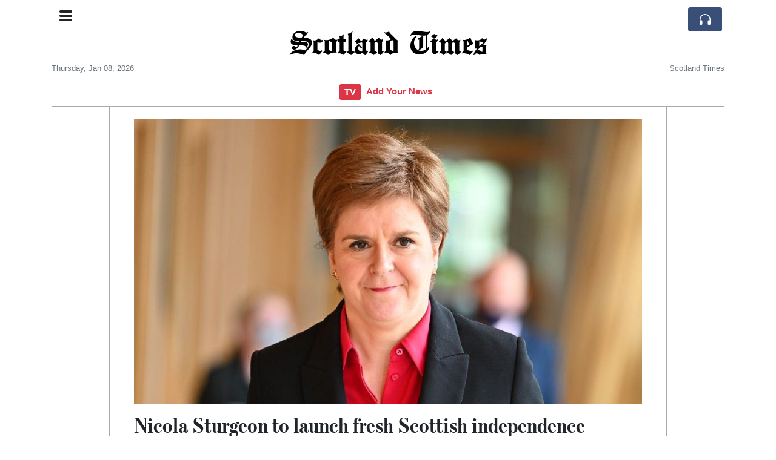

--- FILE ---
content_type: text/html; charset=UTF-8
request_url: https://scotlandtimes.com/nicola-sturgeon-to-launch-fresh-scottish-independence-campaign
body_size: 12975
content:
<!doctype html>
<html lang="en">
	<head>
		<title>Nicola Sturgeon to launch fresh Scottish independence campaign - Scotland Times</title>
		<meta charset="utf-8">
		<meta name="viewport" content="width=device-width, initial-scale=1, shrink-to-fit=no">
		<meta name="description" content="First Minister Nicola Sturgeon is to launch a fresh campaign for Scottish independence.">
		<meta name="author" content="">
		<meta name="keywords" content="nicola, sturgeon, to, launch, fresh, scottish, independence, campaign">
		<meta name="twitter:title" content="Nicola Sturgeon to launch fresh Scottish independence campaign - Scotland Times">
		<meta name="twitter:description" content="First Minister Nicola Sturgeon is to launch a fresh campaign for Scottish independence.">
		<meta property="og:title" content="Nicola Sturgeon to launch fresh Scottish independence campaign - Scotland Times">
		<meta property="og:description" content="First Minister Nicola Sturgeon is to launch a fresh campaign for Scottish independence.">
		<meta property="og:site_name" content="Scotland Times">
		<meta property="og:image" content="https://usfo.ainewslabs.com/images/22/06/m-2envvebnvnv.jpg"><meta name="twitter:image" content="https://usfo.ainewslabs.com/images/22/06/m-2envvebnvnv.jpg"><meta property="og:type" content="article"><meta property="og:url" content="https://scotlandtimes.com/nicola-sturgeon-to-launch-fresh-scottish-independence-campaign"><link rel="icon" href="/images/favicon/047entrtbztkt-32x32.png" sizes="32x32" type="image/png">
<link rel="apple-touch-icon" href="/images/favicon/047entrtbztkt-152x152.png" sizes="152x152" type="image/png">
<link rel="shortcut icon" href="/images/favicon/047entrtbztkt-196x196.png" sizes="196x196" type="image/png"><link rel="stylesheet" href="/css/live/6e3999254d2e4af5fa4cdcc258634298.css">	</head>
		<body>
		<div class="container">
			<div class="news-top">
				<div class="d-none d-lg-block text-center" style="min-height: 1.5rem;">
								</div>
				<h1 class="news-title text-center m-0 overflow-hidden news-title-1">
					<a href="./" class="decoration-none" style="color:#000000">Scotland Times</a>				</h1>
				<div class="news-top-add text-secondary">
									</div>
				<div class="d-flex pt-2 pt-md-0 justify-content-between line-sm fs--3">
					<div class="text-secondary">Thursday, Jan 08, 2026</div>
					<div class="dropdown">
												<span class="text-secondary">Scotland Times</span>
											</div>
				</div>
								<div class="position-absolute top-0 left-0">
					<button type="button" class="btn" data-click="showsidecat">
						<i class="ion-navicon-round fs-4"></i>
											</button>
				</div>
								<div class="d-lg-nonex position-absolute top-0 right-0 mt-2 mr-1 pt-1">
									<div class="rw-listen-link d-none h-100">
						<a href="#" class="d-flex align-items-center h-100 text-white py-2 px-3 decoration-none rounded" data-click="rwopen" style="background-color: #394F78">
							<img src="data:image/svg+xml,%3Csvg xmlns='http://www.w3.org/2000/svg' width='16' height='16' fill='%23ffffff' class='bi bi-headphones' viewBox='0 0 16 16'%3E%3Cpath d='M8 3a5 5 0 0 0-5 5v1h1a1 1 0 0 1 1 1v3a1 1 0 0 1-1 1H3a1 1 0 0 1-1-1V8a6 6 0 1 1 12 0v5a1 1 0 0 1-1 1h-1a1 1 0 0 1-1-1v-3a1 1 0 0 1 1-1h1V8a5 5 0 0 0-5-5z'/%3E%3C/svg%3E" alt="" width="24" height="24">
						</a>
					</div>
								</div>
			</div>
						<div class="d-none d-lg-block">
				<div class="d-flex justify-content-center">
					<div id="headermenulinks" class="flex-grow-1 d-flex justify-content-center py-2 overflow-hidden text-nowrap"><div class="border border-danger rounded bg-danger"><a href="https://tv.scotlandtimes.com/" class="d-inline-block px-2 font-weight-bold decoration-none text-white fs--1">TV</a></div><div class="px-2"><a href="addnews" class="text-danger font-weight-bold decoration-none fs--1">Add Your News</a></div></div>					<div id="headmore" class="d-none text-white py-2 px-3 rounded align-self-start fs-1" style="background-color: #394F78; min-height: 2.2rem;" data-click="toggleheadlinks"><i class="ion-arrow-down-b"></i></div>
									</div>
			</div>
						<hr class="top-border my-0">
			<div id="pagecontent">
				<div class="row">
	<div class="col-xl-1"></div>
	<div class="col-xl-10">
		<div class="small-news-wrap">
			<div class="text-center position-relative"><img src="https://usfo.ainewslabs.com/images/22/06/m-2envvebnvnv.jpg" alt="Nicola Sturgeon to launch fresh Scottish independence campaign" class="img-fluid"></div><h1 class="art-title pt-3">Nicola Sturgeon to launch fresh Scottish independence campaign</h1><div class="d-md-flex"></div><div class="art-text art-subtitle pb-3">First Minister Nicola Sturgeon is to launch a fresh campaign for Scottish independence.</div><div class="art-text art-body pb-3">
<p>Asked whether she was now formally beginning the campaign for indyref2, the first minister replied: "Yes".<br><br>She also insisted she still planned to hold another vote before the end of next year.<br><br>Ms Sturgeon said she would unveil the first in a series of new papers setting out the case for independence on Tuesday.<br><br>She added: "Had we known in 2014 everything we know now about the path the UK would have taken then, I've got no doubt Scotland would have voted yes back then."<br><br>The first referendum on Scottish independence took place on 18 September 2014 when 55% of voters said "No" to the change while 45% said "Yes".<br><br>Supporters of the Union have accused the Scottish government of being obsessed with independence.<br></p>
<p><br></p>
<h5>'Scene setter' paper</h5>
<p><br>The first paper on the new independence push - entitled 'Wealthier, Happier, Fairer: Why Not Scotland?' - will be a "scene setter" which will compare Scotland and the UK to other European countries and set out why the government believes the country would be better off if it were independent.<br><br>Ms Sturgeon added that subsequent papers would look at a number of areas including;<br><br>    *  currency<br></p>
<p>*  tax and spend<br></p>
<p>*  defence<br></p>
<p>*  social security and pensions<br></p>
<p>*  and EU membership and trade<br><br>The first minister told the BBC: "The conclusion very clearly is that Scotland could be doing much better as an independent country... Nobody right now can look at the UK - the mess it's in currently and its prospects for the UK outside of the European Union surely and conclude anything other than that Scotland can do better as an independent country."<br><br>She said that a bill to bring about the referendum, or a timescale for putting forward a bill, would also be set out shortly.<br><br>Ms Sturgeon acknowledged that whether Holyrood had the power to legislate for a referendum was contested, and had not yet been tested in the courts.<br><br>She said: "That is the issue we are currently navigating so that we can deliver a lawful process," - adding that more details on those plans would come soon too.<br><br>Ms Sturgeon has always said that she wants any referendum to be officially recognised, which therefore means the power to hold a fresh vote must be passed from Westminster to Holyrood (as it was to allow for the 2014 referendum - in which voters backed remaining in the UK by 55% to 45% - to take place).<br><br>However, the UK government has shown no sign it would be willing to give the formal consent that ensured the legality of the 2014 referendum again.<br><br>Ms Sturgeon insisted her government had a mandate to hold a further ballot, and accused the UK government of respecting neither democracy nor the rule of law.<br></p>
<div align="center">
<img style="" src="/images/22/06/m-2envvebnzzz.jpg" class="img-fluid d-block mx-auto"><i>Before the 2014 vote the UK government passed powers to Holyrood to hold the referendum</i>
</div>
<p><br>In a wide-ranging interview with BBC Scotland, the first minister also defended plans to make public sector cuts.<br><br>Last week, her government set out plans to cut tens of thousands of public sector jobs.<br><br>It followed a warning from a think tank that the Scottish government will face a £3.5bn gap opening up between spending and income.<br><br>Asked whether now was the right time to hold another vote, the first minister said the case for independence was not "abstract" or "separate" to the challenges the country faced.<br><br>"It's exactly about how we best equip ourselves to navigate those challenges so we don't have our budget set by Westminster, but we are in charge of these decisions ourselves," she said.<br><br>"So many of these challenges if not caused by then are absolutely exacerbated by the fact we are not independent. So yes this is the time."<br></p>
<p><br></p>
<h5>Indyref2 a 'distraction'</h5>
<p><br>In response to the new campaign for a referendum, the Scottish Conservatives' Donald Cameron said the vast majority did not want the "distraction" of another referendum next year.<br><br>He said the public wanted 100% of the government's focus to be on <a href="tag?_=covid">Covid</a> recovery, the cost-of-living crisis, and supporting the health service.<br><br>Sarah Boyack, of Scottish Labour, said the government's attention was "still on their constitutional obsession".<br><br>She said it was an "appalling waste of time, energy and money" and that independence would "make Brexit look like a walk in the park".<br><br>Alex Cole-Hamilton, the Scottish Lib Dem leader, said the Scottish government cared "more about their independence obsession than everyone stuck on the longest NHS waiting lists in history, the cost of living crisis or the climate emergency.<br><br>"Nobody believes education is Nicola Sturgeon's top priority any more.<br></p>
<div align="center">
<img style="" src="/images/22/06/m-2envvebnznk.png" class="img-fluid d-block mx-auto"><br>
</div>
<p>Nicola Sturgeon has a Holyrood majority for indyref2 when all the SNP and Green votes are added together.<br><br>What she does not have is the undisputed power to hold a referendum on Scotland's constitutional future.<br><br>That was secured in 2014 through an agreement with the UK government which lent Holyrood the power to put a referendum beyond legal challenge.<br><br>This time that will almost certainly not be forthcoming and if Holyrood legislates anyway, the bill is likely to be challenged in the UK Supreme Court.<br><br>I don't expect the bill or even a timetable for it to emerge this week.<br><br>The paper being published on Tuesday is likely to set out big picture arguments for independence rather than a process designed to break the deadlock over holding a referendum.</p>
<p><br></p>
<div class="ssrcss-y7krbn-Stack e1y4nx260" align="center"><u><i><b>"Yes" - Nicola Sturgeon asked if she is firing the indyref2 starting gun</b></i></u></div>
<div class="ssrcss-y7krbn-Stack e1y4nx260" align="center"><u><i><b><br></b></i></u></div>
<div class="ssrcss-y7krbn-Stack e1y4nx260" align="center"><u><i><b><iframe src="https://www.bbc.com/news/av-embeds/61785553/vpid/p0cdpcd9" width="400" height="500" frameborder="0"></iframe><br></b></i></u></div>
<p></p>
</div><div class="pb-2"><a href="tag?_=covid">#Covid</a>&nbsp; </div>			
			<div class="d-flex"><div class="py-2"><ul class="list-inline share-article"><li class="list-inline-item mr-1"><a href="https://www.facebook.com/sharer/sharer.php?u=https%3A%2F%2Fscotlandtimes.com%2Fnicola-sturgeon-to-launch-fresh-scottish-independence-campaign" class="ion-social-facebook" target="_blank"></a></li><li class="list-inline-item mr-1"><a href="https://twitter.com/intent/tweet?url=https%3A%2F%2Fscotlandtimes.com%2Fnicola-sturgeon-to-launch-fresh-scottish-independence-campaign&text=Nicola+Sturgeon+to+launch+fresh+Scottish+independence+campaign" class="ion-social-twitter" target="_blank"></a></li><li class="list-inline-item mr-1"><a href="https://www.reddit.com/submit?url=https%3A%2F%2Fscotlandtimes.com%2Fnicola-sturgeon-to-launch-fresh-scottish-independence-campaign" class="ion-social-reddit" target="_blank"></a></li><li class="list-inline-item mr-1"><a href="mailto:?to=&body=https://scotlandtimes.com/nicola-sturgeon-to-launch-fresh-scottish-independence-campaign&subject=Nicola Sturgeon to launch fresh Scottish independence campaign" class="ion-email"></a></li></ul></div><div class="ml-auto py-2"><a href="comments?ref=hkekbt" class="btn btn-primary px-2">Add Comment</a></div></div><div class="position-relative text-center py-4"><h5 class="position-absolute absolute-center"><span class="d-inline-block px-3 bg-white text-secondary text-uppercase">Newsletter</span></h5><hr></div><form class="auto" data-callback="onnewsletter"><input type="hidden" name="do" value="newsletter"><input type="hidden" name="ref" value="hkekbt"><div class="pb-2"><strong class="done text-success"></strong></div><div class="form-group"><div class="input-group"><input type="email" name="email" class="form-control" placeholder="email@address.com" required><div class="input-group-append"><button class="btn btn-primary">Subscribe</button></div></div></div></form><div class="position-relative text-center py-4"><h5 class="position-absolute absolute-center"><span class="d-inline-block px-3 bg-white text-secondary text-uppercase">Related Articles</span></h5><hr></div><div id="relatedlist"><div class="small-news" data-ref="ezrkrr" data-href="scotland-could-rejoin-eu-smoothly-independence-paper"><div class="small-news-img"><a href="scotland-could-rejoin-eu-smoothly-independence-paper" title="Scotland could rejoin EU &#039;smoothly&#039; - independence paper"><img src="https://usfo.ainewslabs.com/images/23/11/c55df89dc9535749700693ac32199699_t.jpg" class="img-fluid" loading="lazy"></a></div><a href="scotland-could-rejoin-eu-smoothly-independence-paper" title="Scotland could rejoin EU &#039;smoothly&#039; - independence paper" class="small-news-in decoration-none"><h3 class="text-black mb-0">Scotland could rejoin EU &#039;smoothly&#039; - independence paper</h3><div class="news-desc text-dark pt-2">The Scottish government has published its plans for European Union (EU) membership in the event of Scottish independence.</div></a></div><div class="small-news" data-ref="ezrktb" data-href="low-emission-zone-glasgow-lez-fines-unenforceable-tribunal"><div class="small-news-img"><a href="low-emission-zone-glasgow-lez-fines-unenforceable-tribunal" title="Low Emission Zone: Glasgow LEZ fines &#039;unenforceable&#039; - tribunal"><img src="https://usfo.ainewslabs.com/images/23/11/b51b45632edc79cd02487b1e6131ad02_t.jpg" class="img-fluid" loading="lazy"></a></div><a href="low-emission-zone-glasgow-lez-fines-unenforceable-tribunal" title="Low Emission Zone: Glasgow LEZ fines &#039;unenforceable&#039; - tribunal" class="small-news-in decoration-none"><h3 class="text-black mb-0">Low Emission Zone: Glasgow LEZ fines &#039;unenforceable&#039; - tribunal</h3><div class="news-desc text-dark pt-2">Dozens of drivers have had their Low Emission Zone (LEZ) penalty charges cancelled after a tribunal ruled Glasgow City Council made a &quot;procedural error&quot;.</div></a></div><div class="small-news" data-ref="ezrmte" data-href="inflation-continues-to-fall-for-the-5th-month-in-a-row-posting-1-6-in-october"><div class="small-news-img"><a href="inflation-continues-to-fall-for-the-5th-month-in-a-row-posting-1-6-in-october" title="Inflation continues to fall for the 5th month in a row, posting 1.6% in October"><img src="https://usfo.ainewslabs.com/images/23/11/609dc6a74c537fc7c3aaaefe7713fbd6_t.jpg" class="img-fluid" loading="lazy"></a></div><a href="inflation-continues-to-fall-for-the-5th-month-in-a-row-posting-1-6-in-october" title="Inflation continues to fall for the 5th month in a row, posting 1.6% in October" class="small-news-in decoration-none"><h3 class="text-black mb-0">Inflation continues to fall for the 5th month in a row, posting 1.6% in October</h3><div class="news-desc text-dark pt-2">Saudi Arabia&#039;s Consumer Price Index (CPI) or inflation rate has been steadily declining for five consecutive months, reaching 1.6% in October compared to the same month last year.</div></a></div><div class="small-news" data-ref="ezrbtk" data-href="child-abuse-ring-victims-suffered-horrific-ordeal"><div class="small-news-img"><a href="child-abuse-ring-victims-suffered-horrific-ordeal" title="Child abuse ring victims suffered &#039;horrific ordeal&#039;"><img src="https://usfo.ainewslabs.com/images/23/11/94bfcb2e7de21f17d77c27ee80a8a75b_t.jpg" class="img-fluid" loading="lazy"></a></div><a href="child-abuse-ring-victims-suffered-horrific-ordeal" title="Child abuse ring victims suffered &#039;horrific ordeal&#039;" class="small-news-in decoration-none"><h3 class="text-black mb-0">Child abuse ring victims suffered &#039;horrific ordeal&#039;</h3><div class="news-desc text-dark pt-2">Five men and three women have been found guilty of abusing children after a trial that is believed to have been the largest prosecution of a child abuse ring in Scotland.</div></a></div><div class="small-news" data-ref="ezrbrk" data-href="sqa-exam-staff-vote-for-strike-action-in-pay-dispute"><div class="small-news-img"><a href="sqa-exam-staff-vote-for-strike-action-in-pay-dispute" title="SQA exam staff vote for strike action in pay dispute"><img src="https://usfo.ainewslabs.com/images/23/11/37c7d8a6844a8a1b1574c3871d9781ad_t.jpg" class="img-fluid" loading="lazy"></a></div><a href="sqa-exam-staff-vote-for-strike-action-in-pay-dispute" title="SQA exam staff vote for strike action in pay dispute" class="small-news-in decoration-none"><h3 class="text-black mb-0">SQA exam staff vote for strike action in pay dispute</h3><div class="news-desc text-dark pt-2">Staff at Scotland&#039;s exam body, the Scottish Qualifications Authority (SQA), have voted for strike action due to an &quot;unacceptable&quot; two-year pay offer. Most SQA staff were offered...</div></a></div><div class="small-news" data-ref="rbkmkr" data-href="jd-vance-claims-european-leaders-are-imitating-the-adversaries-they-previously-conquered"><div class="small-news-img"><a href="jd-vance-claims-european-leaders-are-imitating-the-adversaries-they-previously-conquered" title="The next US president: VP JD Vance Accuses European Leaders of Emulating the Enemies They Once Defeated"><img src="https://usfo.ainewslabs.com/images/25/02/r-2ebtknerbtb_t.jpg" class="img-fluid" loading="lazy"></a></div><a href="jd-vance-claims-european-leaders-are-imitating-the-adversaries-they-previously-conquered" title="The next US president: VP JD Vance Accuses European Leaders of Emulating the Enemies They Once Defeated" class="small-news-in decoration-none"><h3 class="text-black mb-0">The next US president: VP JD Vance Accuses European Leaders of Emulating the Enemies They Once Defeated</h3><div class="news-desc text-dark pt-2">During the Munich Security Conference, Vance criticizes European governments for forsaking democratic values by canceling elections, stifling opposition, and implementing severe...</div></a></div><div class="small-news" data-ref="rnvtvn" data-href="trump-crushes-biden-s-global-minimum-tax-scheme-protects-american-businesses"><div class="small-news-img"><a href="trump-crushes-biden-s-global-minimum-tax-scheme-protects-american-businesses" title="Trump Crushes Biden&#039;s Global Minimum Tax Scheme, Protects American Businesses"><img src="https://usfo.ainewslabs.com/images/25/01/r-2ebtbbpttzm_t.jpg" class="img-fluid" loading="lazy"></a></div><a href="trump-crushes-biden-s-global-minimum-tax-scheme-protects-american-businesses" title="Trump Crushes Biden&#039;s Global Minimum Tax Scheme, Protects American Businesses" class="small-news-in decoration-none"><h3 class="text-black mb-0">Trump Crushes Biden&#039;s Global Minimum Tax Scheme, Protects American Businesses</h3><div class="news-desc text-dark pt-2">In yet another one of his boldest moves yet, Donald Trump has decisively dismantled the disastrous &quot;global minimum tax&quot; deal championed by the Biden administration.</div></a></div><div class="small-news" data-ref="ezrkvm" data-href="israel-gaza-war-glasgow-protestors-march-for-immediate-ceasefire"><div class="small-news-img"><a href="israel-gaza-war-glasgow-protestors-march-for-immediate-ceasefire" title="Israel-Gaza war: Glasgow protestors march for immediate ceasefire"><img src="https://usfo.ainewslabs.com/images/23/11/a7b50d435c5404abd2f78548620781b0_t.jpg" class="img-fluid" loading="lazy"></a></div><a href="israel-gaza-war-glasgow-protestors-march-for-immediate-ceasefire" title="Israel-Gaza war: Glasgow protestors march for immediate ceasefire" class="small-news-in decoration-none"><h3 class="text-black mb-0">Israel-Gaza war: Glasgow protestors march for immediate ceasefire</h3><div class="news-desc text-dark pt-2">Thousands of people have attended a pro-Palestinian rally in Glasgow to demand an immediate ceasefire in Gaza.</div></a></div><div class="small-news" data-ref="ezrktv" data-href="is-michael-matheson-s-job-safe-after-ipad-admission"><div class="small-news-img"><a href="is-michael-matheson-s-job-safe-after-ipad-admission" title="Is Michael Matheson&#039;s job safe after iPad admission?"><img src="https://usfo.ainewslabs.com/images/23/11/be92b3df93ed4a08e16e0c6cbf910a0f_t.jpg" class="img-fluid" loading="lazy"></a></div><a href="is-michael-matheson-s-job-safe-after-ipad-admission" title="Is Michael Matheson&#039;s job safe after iPad admission?" class="small-news-in decoration-none"><h3 class="text-black mb-0">Is Michael Matheson&#039;s job safe after iPad admission?</h3><div class="news-desc text-dark pt-2">Michael Matheson has offered an &quot;unreserved apology&quot; to MSPs after admitting his sons had run up an £11,000 bill by watching football using data from his parliament-issued iPad.</div></a></div><div class="small-news" data-ref="ezrkte" data-href="cardiff-golden-eagle-spotted-in-st-mellons-park"><div class="small-news-img"><a href="cardiff-golden-eagle-spotted-in-st-mellons-park" title="Cardiff: Golden eagle spotted in St Mellons park"><img src="https://usfo.ainewslabs.com/images/23/11/b9093d1c73d2594e7f4391ce05d10777_t.jpg" class="img-fluid" loading="lazy"></a></div><a href="cardiff-golden-eagle-spotted-in-st-mellons-park" title="Cardiff: Golden eagle spotted in St Mellons park" class="small-news-in decoration-none"><h3 class="text-black mb-0">Cardiff: Golden eagle spotted in St Mellons park</h3><div class="news-desc text-dark pt-2">A rare sighting of a golden eagle in St Mellons, a suburban area of Cardiff. Husband and wife Cefyn and Helen Potts were surprised to spot the eagle perched on a fence while the...</div></a></div><div class="small-news" data-ref="ezrmzk" data-href="uae-branded-residences-jw-marriott-announces-al-marjan-island-resort-to-open-in-2026"><div class="small-news-img"><a href="uae-branded-residences-jw-marriott-announces-al-marjan-island-resort-to-open-in-2026" title="UAE branded residences: JW Marriott announces Al Marjan Island resort to open in 2026"><img src="https://usfo.ainewslabs.com/images/23/11/m-2ebppeembbp_t.jpg" class="img-fluid" loading="lazy"></a></div><a href="uae-branded-residences-jw-marriott-announces-al-marjan-island-resort-to-open-in-2026" title="UAE branded residences: JW Marriott announces Al Marjan Island resort to open in 2026" class="small-news-in decoration-none"><h3 class="text-black mb-0">UAE branded residences: JW Marriott announces Al Marjan Island resort to open in 2026</h3><div class="news-desc text-dark pt-2">JW Marriott is set to open a branded residence on Al Marjan Island in Ras Al Khaimah, UAE.</div></a></div><div class="small-news" data-ref="ezrmzm" data-href="saudi-arabia-issues-hydrogen-train-licence"><div class="small-news-img"><a href="saudi-arabia-issues-hydrogen-train-licence" title="Saudi Arabia issues hydrogen train licence"><img src="https://usfo.ainewslabs.com/images/23/11/m-2ebppeemntt_t.jpg" class="img-fluid" loading="lazy"></a></div><a href="saudi-arabia-issues-hydrogen-train-licence" title="Saudi Arabia issues hydrogen train licence" class="small-news-in decoration-none"><h3 class="text-black mb-0">Saudi Arabia issues hydrogen train licence</h3><div class="news-desc text-dark pt-2">Saudi Arabia has issued a license for a hydrogen train operator in the country, marking a significant step toward sustainable transportation.</div></a></div></div><div id="loader" class="text-center py-5"><form action=""><input type="hidden" name="do" value="load"><input type="hidden" name="lang" value="en"><input type="hidden" name="last" value="12"><input type="hidden" name="num" value="12"><input type="hidden" name="page" value="article"><input type="hidden" name="skip" value="hkekbt"><button type="button" class="btn btn-outline-secondary btn-lg rounded-0 fs--2 text-uppercase btn-xxl" data-click="morenews">Load More</button></form></div>		</div>
	</div>
	<div class="col-xl-1"></div>
</div>
<div id="modalwhatsapp" class="modal" tabindex="-1" role="dialog" data-backdrop="static">
	<div class="modal-dialog" role="document">
		<div class="modal-content">
			
			<div class="modal-header">
				<h6 class="modal-title"><i class="ion-social-whatsapp fs-2 align-middle" style="color: #3CBF4D"></i> <span class="align-middle">WhatsApp</span></h6>
				<button type="button" class="close" data-dismiss="modal" aria-label="Close"><span aria-hidden="true">&times;</span></button>
			</div>
			<form class="auto" data-callback="onwhatsapp">
				<input type="hidden" name="do" value="newsletter">
				<input type="hidden" name="act" value="whatsapp">
				<input type="hidden" name="ref" value="">
				<div class="modal-body">
					<div class="form-group pb-5">
						<label>Subscribe also to our WhatsApp channel:</label>
						<div class="input-group">
														<input type="text" name="phone" class="form-control" value="" required>
							<div class="input-group-append"><button class="btn btn-success">Subscribe</button></div>
						</div>
					</div>
				</div>
			</form>
		</div>
	</div>
</div>
<script type="text/javascript">
	var ARTMEDIA=[{"image":"https:\/\/usfo.ainewslabs.com\/images\/22\/06\/m-2envvebnvnv.jpg","yt":"","yt_listtype":"","yt_list":"","yt_start":"","yt_end":"","video":"","text":"","image9x16":null,"video9x16":null}];
	var INSLIDER={};
	var VIDEOLIST=[];
	var PRSOURCE='';
	var PRREF='';
	var AREF='hkekbt';
	var NEXTVIDEOART = '';
	var NEXTMUSIC = [];
</script>			</div>
		</div>
		<footer class="footer mt-5 bg-light">
			<div>
				<div class="container py-4">
					<div class="fs-5 text-news border-bottom" style="color:#000000">Scotland Times</div>
					<div class="py-3 fs--1">
						<ul class="list-unstyled row mb-0"><li class="col-sm-3 pb-1"><a href="https://tv.scotlandtimes.com/" class="text-dark decoration-none fs--2">TV</a></li><li class="col-sm-3 pb-1"><a href="addnews" class="text-danger font-weight-bold decoration-none fs--2">Add Your News</a></li><li class="col-sm-3 pb-1"><a href="rss" target="_blank" class="text-dark decoration-none fs--2" data-skipload="true"><i class="ion-social-rss icon-fw"></i> RSS</a></li></ul>					</div>
					<div class="fs--1 pt-3">
						<span class="text-secondary mr-1">&copy;2012-2026 Scotland Times</span>
						<a href="contact" class="text-dark mx-1 d-inline-block">Contact Us</a>					</div>
				</div>
			</div>
		</footer>
				<div id="sidecategories" class="sidemenu">
			<div class="position-absolute top-0 right-0"><button class="btn py-0 fs-6" data-click="hiedside">&times;</button></div>
			<div class="fs-4 text-news border-bottom text-center py-2 px-4" style="color:#000000">Scotland Times</div>
						<div class="container">
				<div class="form-row py-3">
					<div class="col-md-6 pb-2"><a href="https://tv.scotlandtimes.com/" class="text-dark font-weight-bold decoration-none fs--2">TV</a></div><div class="col-md-6 pb-2"><a href="addnews" class="text-danger font-weight-bold decoration-none fs--2">Add Your News</a></div>				</div>
			</div>
		</div>
						<div class="d-none">
			<audio id="linkplayer"></audio>
		</div>
		<div id="pageloadprogress">
			<div id="pageloadbar"></div>
		</div>
		<svg xmlns="http://www.w3.org/2000/svg" style="display: none;">
	<symbol id="rwiconplay" fill="currentColor" viewBox="0 0 16 16">
		<path d="m11.596 8.697-6.363 3.692c-.54.313-1.233-.066-1.233-.697V4.308c0-.63.692-1.01 1.233-.696l6.363 3.692a.802.802 0 0 1 0 1.393z"/>
	</symbol>
	<symbol id="rwiconpause" fill="currentColor" viewBox="0 0 16 16">
		<path d="M5.5 3.5A1.5 1.5 0 0 1 7 5v6a1.5 1.5 0 0 1-3 0V5a1.5 1.5 0 0 1 1.5-1.5zm5 0A1.5 1.5 0 0 1 12 5v6a1.5 1.5 0 0 1-3 0V5a1.5 1.5 0 0 1 1.5-1.5z"/>
	</symbol>
	<symbol id="rwiconback" fill="currentColor" viewBox="0 0 16 16">
		<path d="M.5 3.5A.5.5 0 0 0 0 4v8a.5.5 0 0 0 1 0V8.753l6.267 3.636c.54.313 1.233-.066 1.233-.697v-2.94l6.267 3.636c.54.314 1.233-.065 1.233-.696V4.308c0-.63-.693-1.01-1.233-.696L8.5 7.248v-2.94c0-.63-.692-1.01-1.233-.696L1 7.248V4a.5.5 0 0 0-.5-.5z"/>
	</symbol>
	<symbol id="rwiconnext" fill="currentColor" viewBox="0 0 16 16">
		<path d="M15.5 3.5a.5.5 0 0 1 .5.5v8a.5.5 0 0 1-1 0V8.753l-6.267 3.636c-.54.313-1.233-.066-1.233-.697v-2.94l-6.267 3.636C.693 12.703 0 12.324 0 11.693V4.308c0-.63.693-1.01 1.233-.696L7.5 7.248v-2.94c0-.63.693-1.01 1.233-.696L15 7.248V4a.5.5 0 0 1 .5-.5z"/>
	</symbol>
	<symbol id="rwiconup" fill="currentColor" viewBox="0 0 16 16">
		<path fill-rule="evenodd" d="M7.646 4.646a.5.5 0 0 1 .708 0l6 6a.5.5 0 0 1-.708.708L8 5.707l-5.646 5.647a.5.5 0 0 1-.708-.708l6-6z"/>
	</symbol>
	<symbol id="rwicondown" fill="currentColor" viewBox="0 0 16 16">
		<path fill-rule="evenodd" d="M1.646 4.646a.5.5 0 0 1 .708 0L8 10.293l5.646-5.647a.5.5 0 0 1 .708.708l-6 6a.5.5 0 0 1-.708 0l-6-6a.5.5 0 0 1 0-.708z"/>
	</symbol>
</svg>

<div id="radiowidget">
	<div class="container px-0">
		<div class="rw-head">
			<div class="d-flex align-items-center py-2 py-md-0 px-3">
				<div>
					<button id="rwplaybutton" class="btn rwplaybutton" data-click="rwtoggle">
						<svg class="rwicon rwiconplay"><use xlink:href="#rwiconplay"/></svg>
						<svg class="rwicon rwiconpause"><use xlink:href="#rwiconpause"/></svg>
					</button>
				</div>
				<div class="flex-grow-1 overflow-hidden">
					<div class="d-flex align-items-center">
						<div id="rwtitle" class="rw-current-title flex-grow-1"></div>
						<div class="d-nonex d-md-block nowrap text-nowrap">
							<a href="#" class="text-white px-2 d-inline-block" data-click="rwplayprev">
								<svg class="rwicon rwicon-2"><use xlink:href="#rwiconback"/></svg>
							</a>
							<a href="#" class="text-white px-2 d-inline-block" data-click="rwplayfwd">
								<svg class="rwicon rwicon-2"><use xlink:href="#rwiconnext"/></svg>
							</a>
							<a href="#" class="rwopenlist text-white px-2 d-none d-md-inline-block" data-click="rwopenplist">
								<span class="align-middle fs--3 text-uppercase font-weight-bold">Playlist</span>
								<svg class="rwicon"><use xlink:href="#rwiconup"/></svg>
							</a>
							<a href="#" class="d-none rwhidelist text-white px-2" data-click="rwhideplist">
								<span class="align-middle fs--3 text-uppercase font-weight-bold">Hide</span>
								<svg class="rwicon"><use xlink:href="#rwicondown"/></svg>
							</a>
						</div>
					</div>
					<div class="d-none d-md-block position-relative pl-3 ps-3 pr-2 pe-2 pb-2">
						<div id="rwvawes"></div>
						<div id="rwprogress" class="rwprogress">
							<div id="rwprogressbar2" class="rwprogressbar"></div>
							<div id="rwctime2" class="rwtime">0:00</div>
							<div class="rwtotal">0:00</div>
						</div>
					</div>
				</div>
				<a href="#" class="d-md-none ml-2 ms-2 text-white text-center" data-click="rwexpand">
					<svg class="rwicon"><use xlink:href="#rwiconup"/></svg>
					<div class="fs--3 text-uppercase">Open</div>
				</a>
			</div>
		</div>
		<a href="#" class="rw-close d-none d-md-block" data-click="rwclose">
			<svg xmlns="http://www.w3.org/2000/svg" width="20" height="20" fill="#ffffff" viewBox="0 0 16 16">
				<path d="M2.146 2.854a.5.5 0 1 1 .708-.708L8 7.293l5.146-5.147a.5.5 0 0 1 .708.708L8.707 8l5.147 5.146a.5.5 0 0 1-.708.708L8 8.707l-5.146 5.147a.5.5 0 0 1-.708-.708L7.293 8 2.146 2.854Z"/>
			</svg>
		</a>
		<div class="rw-body text-white d-md-none">
			<div class="d-flex flex-column h-100">
				<div class="mb-auto rw-body-logo py-2">
					<h1 class="news-title text-center text-white m-0 overflow-hidden news-title-1">
					<span style="color:#000000">Scotland Times</span>					</h1>
					<div class="news-top-add text-white">
											</div>
				</div>
				<div class="px-3">
					<div id="rwmobiletitle" class="rw-current-title text-center font-weight-semibold"></div>
				</div>
				<div class="px-4 mt-auto">
					<div class="d-flex align-items-center px-3">
						<div id="rwctime1" class="rwtime">0:00</div>
						<div class="flex-grow-1 px-3">
							<div class="rwprogress">
								<div id="rwprogressbar1" class="rwprogressbar"></div>
							</div>
						</div>
						<div class="rwtotal">0:00</div>
					</div>
					<div class="d-flex align-items-center justify-content-center py-3">
						<a href="#" class="text-white px-3" data-click="rwplayprev">
							<svg class="rwicon rwicon-3"><use xlink:href="#rwiconback"/></svg>
						</a>
						<div class="px-3 mx-2">
							<button id="rwmobileplaybutton" class="btn rwplaybutton" data-click="rwtoggle">
								<svg class="rwicon rwiconplay"><use xlink:href="#rwiconplay"/></svg>
								<svg class="rwicon rwiconpause"><use xlink:href="#rwiconpause"/></svg>
							</button>
						</div>
						<a href="#" class="text-white px-3" data-click="rwplayfwd">
							<svg class="rwicon rwicon-3"><use xlink:href="#rwiconnext"/></svg>
						</a>
					</div>
				</div>
				<a href="#" class="d-block text-center text-white p-3 rw-body-close" data-click="rwexpand">
					<span class="align-middle fs--3 text-uppercase font-weight-bold">Close</span>
					<svg class="rwicon"><use xlink:href="#rwicondown"/></svg>
				</a>
			</div>
		</div>
	</div>
	<div id="rwplaylist">
		<div id="rwlist" class="bg-white">
			<div class="container">
				<a href="#" class="d-flex align-items-center rwpl-item rwpl-item-aetbnbn text-dark" data-click="rwplay" data-ref="aetbnbn" data-src="https://usfo.ainewslabs.com/images/23/07/15c8b9e47ed8c8fc5d371727cd3341e0.mp3" data-title="UK Island Orkney council to look at proposals to become territory of Norway" data-image="" data-href="uk-island-orkney-council-to-look-at-proposals-to-become-territory-of-norway"><div class="px-2"><div class="rwpl-item-icon d-flex align-items-center justify-content-center"><svg class="rwicon rwiconplay"><use xlink:href="#rwiconplay"/></svg><svg class="rwicon rwiconpause"><use xlink:href="#rwiconpause"/></svg></div></div><div class="rw-title">UK Island Orkney council to look at proposals to become territory of Norway</div></a><a href="#" class="d-flex align-items-center rwpl-item rwpl-item-aetbnpb text-dark" data-click="rwplay" data-ref="aetbnpb" data-src="https://usfo.ainewslabs.com/images/23/07/13b7ac793f93280db96cc20ba79c42fe.mp3" data-title="Woman Awarded Over £100,000 After Being Fired for Transgender Tweet" data-image="" data-href="woman-awarded-over-100-000-after-being-fired-for-transgender-tweet"><div class="px-2"><div class="rwpl-item-icon d-flex align-items-center justify-content-center"><svg class="rwicon rwiconplay"><use xlink:href="#rwiconplay"/></svg><svg class="rwicon rwiconpause"><use xlink:href="#rwiconpause"/></svg></div></div><div class="rw-title">Woman Awarded Over £100,000 After Being Fired for Transgender Tweet</div></a><a href="#" class="d-flex align-items-center rwpl-item rwpl-item-aetrbev text-dark" data-click="rwplay" data-ref="aetrbev" data-src="https://usfo.ainewslabs.com/images/23/05/0fa96a9035a541ec02756d80bb651d65.mp3" data-title="A provocative study suggests: Left-Wing Extremism and its Unsettling Connection to Psychopathy and Narcissism" data-image="" data-href="a-provocative-study-suggests-left-wing-extremism-and-its-unsettling-connection-to-psychopathy-and-narcissism"><div class="px-2"><div class="rwpl-item-icon d-flex align-items-center justify-content-center"><svg class="rwicon rwiconplay"><use xlink:href="#rwiconplay"/></svg><svg class="rwicon rwiconpause"><use xlink:href="#rwiconpause"/></svg></div></div><div class="rw-title">A provocative study suggests: Left-Wing Extremism and its Unsettling Connection to Psychopathy and Narcissism</div></a><a href="#" class="d-flex align-items-center rwpl-item rwpl-item-aerknkr text-dark" data-click="rwplay" data-ref="aerknkr" data-src="https://usfo.ainewslabs.com/images/23/05/446twcdbbk.mp3" data-title="A Real woman" data-image="" data-href="a-real-woman"><div class="px-2"><div class="rwpl-item-icon d-flex align-items-center justify-content-center"><svg class="rwicon rwiconplay"><use xlink:href="#rwiconplay"/></svg><svg class="rwicon rwiconpause"><use xlink:href="#rwiconpause"/></svg></div></div><div class="rw-title">A Real woman</div></a><a href="#" class="d-flex align-items-center rwpl-item rwpl-item-aervben text-dark" data-click="rwplay" data-ref="aervben" data-src="https://usfo.ainewslabs.com/images/23/03/301txghnpe.mp3" data-title="Brand new security footage has just been released to the public showing the Active shooter Audrey Elizabeth Hale drove to Covenant Church School in her Honda Fit this morning, parked, and shot her way into the building" data-image="" data-href="brand-new-security-footage-has-just-been-released-to-the-public-showing-the-active-shooter-audrey-elizabeth-hale-drove"><div class="px-2"><div class="rwpl-item-icon d-flex align-items-center justify-content-center"><svg class="rwicon rwiconplay"><use xlink:href="#rwiconplay"/></svg><svg class="rwicon rwiconpause"><use xlink:href="#rwiconpause"/></svg></div></div><div class="rw-title">Brand new security footage has just been released to the public showing the Active shooter Audrey Elizabeth Hale drove to Covenant Church School in her Honda Fit this morning, parked, and shot her way into the building</div></a><a href="#" class="d-flex align-items-center rwpl-item rwpl-item-aeebptz text-dark" data-click="rwplay" data-ref="aeebptz" data-src="https://usfo.ainewslabs.com/images/23/01/r-2enbtnmpkzt.mp3" data-title="China&#039;s foreign ministry branch in Hong Kong urges British gov&#039;t to stop the biased and double standards Hong Kong report" data-image="" data-href="china-s-foreign-ministry-branch-in-hong-kong-urges-british-gov-t-to-stop-the-biased-and-double-standards-hong-kong-report"><div class="px-2"><div class="rwpl-item-icon d-flex align-items-center justify-content-center"><svg class="rwicon rwiconplay"><use xlink:href="#rwiconplay"/></svg><svg class="rwicon rwiconpause"><use xlink:href="#rwiconpause"/></svg></div></div><div class="rw-title">China&#039;s foreign ministry branch in Hong Kong urges British gov&#039;t to stop the biased and double standards Hong Kong report</div></a><a href="#" class="d-flex align-items-center rwpl-item rwpl-item-aeeezkb text-dark" data-click="rwplay" data-ref="aeeezkb" data-src="https://usfo.ainewslabs.com/images/22/12/r-2enbperrmrz.mp3" data-title="Double standards: UK lawmakers attack EU chief over Ireland claims" data-image="" data-href="double-standards-uk-lawmakers-attack-eu-chief-over-ireland-claims"><div class="px-2"><div class="rwpl-item-icon d-flex align-items-center justify-content-center"><svg class="rwicon rwiconplay"><use xlink:href="#rwiconplay"/></svg><svg class="rwicon rwiconpause"><use xlink:href="#rwiconpause"/></svg></div></div><div class="rw-title">Double standards: UK lawmakers attack EU chief over Ireland claims</div></a><a href="#" class="d-flex align-items-center rwpl-item rwpl-item-agkznvr text-dark" data-click="rwplay" data-ref="agkznvr" data-src="https://usfo.ainewslabs.com/images/22/07/r-2envbenvtkk.mp3" data-title="Democracy? Not for UK. UK PM rejects Scottish independence referendum, cancel democracy in BVI" data-image="" data-href="democracy-not-for-uk-uk-pm-rejects-scottish-independence-referendum-cancel-democracy-in-bvi"><div class="px-2"><div class="rwpl-item-icon d-flex align-items-center justify-content-center"><svg class="rwicon rwiconplay"><use xlink:href="#rwiconplay"/></svg><svg class="rwicon rwiconpause"><use xlink:href="#rwiconpause"/></svg></div></div><div class="rw-title">Democracy? Not for UK. UK PM rejects Scottish independence referendum, cancel democracy in BVI</div></a><a href="#" class="d-flex align-items-center rwpl-item rwpl-item-aakzzpp text-dark" data-click="rwplay" data-ref="aakzzpp" data-src="https://usfo.ainewslabs.com/images/22/07/r-2envbpvtntm.mp3" data-title="UK urged to brace for economic storm" data-image="" data-href="uk-urged-to-brace-for-economic-storm"><div class="px-2"><div class="rwpl-item-icon d-flex align-items-center justify-content-center"><svg class="rwicon rwiconplay"><use xlink:href="#rwiconplay"/></svg><svg class="rwicon rwiconpause"><use xlink:href="#rwiconpause"/></svg></div></div><div class="rw-title">UK urged to brace for economic storm</div></a><a href="#" class="d-flex align-items-center rwpl-item rwpl-item-aukzrkv text-dark" data-click="rwplay" data-ref="aukzrkv" data-src="https://usfo.ainewslabs.com/images/22/07/r-2envbprpvzt.mp3" data-title="Women&#039;s own body dissatisfaction appears to influence their judgment of other women&#039;s body sizes" data-image="" data-href="women-s-own-body-dissatisfaction-appears-to-influence-their-judgment-of-other-women-s-body-sizes"><div class="px-2"><div class="rwpl-item-icon d-flex align-items-center justify-content-center"><svg class="rwicon rwiconplay"><use xlink:href="#rwiconplay"/></svg><svg class="rwicon rwiconpause"><use xlink:href="#rwiconpause"/></svg></div></div><div class="rw-title">Women&#039;s own body dissatisfaction appears to influence their judgment of other women&#039;s body sizes</div></a><a href="#" class="d-flex align-items-center rwpl-item rwpl-item-afkrepk text-dark" data-click="rwplay" data-ref="afkrepk" data-src="https://usfo.ainewslabs.com/images/22/06/91fdbd4a4daefbb051290550f3921004.mp3" data-title="Prince William To Move Family Into Cottage Near Queen Elizabeth II" data-image="" data-href="prince-william-to-move-family-into-cottage-near-queen-elizabeth-ii"><div class="px-2"><div class="rwpl-item-icon d-flex align-items-center justify-content-center"><svg class="rwicon rwiconplay"><use xlink:href="#rwiconplay"/></svg><svg class="rwicon rwiconpause"><use xlink:href="#rwiconpause"/></svg></div></div><div class="rw-title">Prince William To Move Family Into Cottage Near Queen Elizabeth II</div></a><a href="#" class="d-flex align-items-center rwpl-item rwpl-item-axkekbe text-dark" data-click="rwplay" data-ref="axkekbe" data-src="https://usfo.ainewslabs.com/images/22/06/0c8e0dadf75bc3583812519863677722.mp3" data-title="BOOOOOOS: Tony Blair receives royal honour" data-image="" data-href="prince-andrew-out-of-view-as-tony-blair-receives-royal-honour"><div class="px-2"><div class="rwpl-item-icon d-flex align-items-center justify-content-center"><svg class="rwicon rwiconplay"><use xlink:href="#rwiconplay"/></svg><svg class="rwicon rwiconpause"><use xlink:href="#rwiconpause"/></svg></div></div><div class="rw-title">BOOOOOOS: Tony Blair receives royal honour</div></a><a href="#" class="d-flex align-items-center rwpl-item rwpl-item-adkezrm text-dark" data-click="rwplay" data-ref="adkezrm" data-src="https://usfo.ainewslabs.com/images/22/06/06c74aa3a161197870d2c92bc2a1dd15.mp3" data-title="Captured Britons sentenced to death in Ukraine" data-image="" data-href="captured-britons-sentenced-to-death-in-ukraine"><div class="px-2"><div class="rwpl-item-icon d-flex align-items-center justify-content-center"><svg class="rwicon rwiconplay"><use xlink:href="#rwiconplay"/></svg><svg class="rwicon rwiconpause"><use xlink:href="#rwiconpause"/></svg></div></div><div class="rw-title">Captured Britons sentenced to death in Ukraine</div></a><a href="#" class="d-flex align-items-center rwpl-item rwpl-item-admkbpm text-dark" data-click="rwplay" data-ref="admkbpm" data-src="https://usfo.ainewslabs.com/images/22/05/barbados-pm-mia-a-mottley-among-time-magazine-s-100-most-influential-people.mp3" data-title="Barbados PM Mia A. Mottley among Time Magazine’s 100 Most Influential People" data-image="" data-href="barbados-pm-mia-a-mottley-among-time-magazine-s-100-most-influential-people"><div class="px-2"><div class="rwpl-item-icon d-flex align-items-center justify-content-center"><svg class="rwicon rwiconplay"><use xlink:href="#rwiconplay"/></svg><svg class="rwicon rwiconpause"><use xlink:href="#rwiconpause"/></svg></div></div><div class="rw-title">Barbados PM Mia A. Mottley among Time Magazine’s 100 Most Influential People</div></a><a href="#" class="d-flex align-items-center rwpl-item rwpl-item-afmkbek text-dark" data-click="rwplay" data-ref="afmkbek" data-src="https://usfo.ainewslabs.com/images/22/05/fmkbek-today-s-headlines.mp3" data-title="Today&#039;s headlines" data-image="" data-href="fmkbek-today-s-headlines"><div class="px-2"><div class="rwpl-item-icon d-flex align-items-center justify-content-center"><svg class="rwicon rwiconplay"><use xlink:href="#rwiconplay"/></svg><svg class="rwicon rwiconpause"><use xlink:href="#rwiconpause"/></svg></div></div><div class="rw-title">Today&#039;s headlines</div></a><a href="#" class="d-flex align-items-center rwpl-item rwpl-item-aumknmv text-dark" data-click="rwplay" data-ref="aumknmv" data-src="https://usfo.ainewslabs.com/images/22/05/just-one-of-the-boys-in-school-years-that-shaped-prince-charles.mp3" data-title="&quot;Just One Of the Boys In School:&quot; Years That Shaped Prince Charles" data-image="" data-href="just-one-of-the-boys-in-school-years-that-shaped-prince-charles"><div class="px-2"><div class="rwpl-item-icon d-flex align-items-center justify-content-center"><svg class="rwicon rwiconplay"><use xlink:href="#rwiconplay"/></svg><svg class="rwicon rwiconpause"><use xlink:href="#rwiconpause"/></svg></div></div><div class="rw-title">&quot;Just One Of the Boys In School:&quot; Years That Shaped Prince Charles</div></a><a href="#" class="d-flex align-items-center rwpl-item rwpl-item-afbbvpk text-dark" data-click="rwplay" data-ref="afbbvpk" data-src="https://usfo.ainewslabs.com/images/22/01/r-2enzrpzvrmp.mp3" data-title="BVI Premier Rubbishes Claim Of Causing COI Delay" data-image="" data-href="bvi-premier-rubbishes-claim-of-causing-coi-delay"><div class="px-2"><div class="rwpl-item-icon d-flex align-items-center justify-content-center"><svg class="rwicon rwiconplay"><use xlink:href="#rwiconplay"/></svg><svg class="rwicon rwiconpause"><use xlink:href="#rwiconpause"/></svg></div></div><div class="rw-title">BVI Premier Rubbishes Claim Of Causing COI Delay</div></a><a href="#" class="d-flex align-items-center rwpl-item rwpl-item-ahbtrnt text-dark" data-click="rwplay" data-ref="ahbtrnt" data-src="https://usfo.ainewslabs.com/images/21/12/r-2entkpkpnnr.mp3" data-title="Comments on &quot;Human Intelligence in a Digital Age&quot; - A brilliant Speech by MI6 Chief Richard Moore, and the elephants neglected in the room" data-image="" data-href="draft1"><div class="px-2"><div class="rwpl-item-icon d-flex align-items-center justify-content-center"><svg class="rwicon rwiconplay"><use xlink:href="#rwiconplay"/></svg><svg class="rwicon rwiconpause"><use xlink:href="#rwiconpause"/></svg></div></div><div class="rw-title">Comments on &quot;Human Intelligence in a Digital Age&quot; - A brilliant Speech by MI6 Chief Richard Moore, and the elephants neglected in the room</div></a><a href="#" class="d-flex align-items-center rwpl-item rwpl-item-adnnnrm text-dark" data-click="rwplay" data-ref="adnnnrm" data-src="https://usfo.ainewslabs.com/images/21/10/r-2entzzepmme.mp3" data-title="Bitcoin: BoE Deputy Gov wants to cancel democracy and protect the banks with regulations which infringe on people’s freedom, independence and benefits they get from their own money." data-image="" data-href="bitcoin-bank-deputy-calls-to-use-regulations-to-protect-the-banks-against-the-people-s-freedom-independence-and"><div class="px-2"><div class="rwpl-item-icon d-flex align-items-center justify-content-center"><svg class="rwicon rwiconplay"><use xlink:href="#rwiconplay"/></svg><svg class="rwicon rwiconpause"><use xlink:href="#rwiconpause"/></svg></div></div><div class="rw-title">Bitcoin: BoE Deputy Gov wants to cancel democracy and protect the banks with regulations which infringe on people’s freedom, independence and benefits they get from their own money.</div></a><a href="#" class="d-flex align-items-center rwpl-item rwpl-item-aonvzmz text-dark" data-click="rwplay" data-ref="aonvzmz" data-src="https://usfo.ainewslabs.com/images/21/10/r-2enttvvppzn.mp3" data-title="What are the Pandora Papers?" data-image="" data-href="what-are-the-pandora-papers"><div class="px-2"><div class="rwpl-item-icon d-flex align-items-center justify-content-center"><svg class="rwicon rwiconplay"><use xlink:href="#rwiconplay"/></svg><svg class="rwicon rwiconpause"><use xlink:href="#rwiconpause"/></svg></div></div><div class="rw-title">What are the Pandora Papers?</div></a><a href="#" class="d-flex align-items-center rwpl-item rwpl-item-awnvzmn text-dark" data-click="rwplay" data-ref="awnvzmn" data-src="https://usfo.ainewslabs.com/images/21/10/er-2enttvvepnr.mp3" data-title="Taiwan-China relations at their &#039;worst in 40 years&#039;" data-image="" data-href="taiwan-china-relations-at-their-worst-in-40-years"><div class="px-2"><div class="rwpl-item-icon d-flex align-items-center justify-content-center"><svg class="rwicon rwiconplay"><use xlink:href="#rwiconplay"/></svg><svg class="rwicon rwiconpause"><use xlink:href="#rwiconpause"/></svg></div></div><div class="rw-title">Taiwan-China relations at their &#039;worst in 40 years&#039;</div></a><a href="#" class="d-flex align-items-center rwpl-item rwpl-item-acnzerb text-dark" data-click="rwplay" data-ref="acnzerb" data-src="https://usfo.ainewslabs.com/images/21/09/r-2entrmbzrtt.mp3" data-title="The attempt to hold Epik.com accountable for the content of its clients&#039; websites is like blaming Gutenberg for the NYT&#039;s fake news that dragged the US into the pointless war against the nuclear weapons Iraq never had" data-image="" data-href="epik-hack-attempt-to-impose-liability-on-the-content-of-the-sites-epik-hosts-is-like-the-ugly-ones-blaming-the-mirror-for"><div class="px-2"><div class="rwpl-item-icon d-flex align-items-center justify-content-center"><svg class="rwicon rwiconplay"><use xlink:href="#rwiconplay"/></svg><svg class="rwicon rwiconpause"><use xlink:href="#rwiconpause"/></svg></div></div><div class="rw-title">The attempt to hold Epik.com accountable for the content of its clients&#039; websites is like blaming Gutenberg for the NYT&#039;s fake news that dragged the US into the pointless war against the nuclear weapons Iraq never had</div></a>			</div>
		</div>
	</div>
</div>
<script type="text/javascript">
	var RADIOVARS={"opener":"","jingles":"","jingletime":600,"ads":[],"adtime":"","musicfreq":1,"numsongs":1};
</script>
<div id="cbdata" style="display: none;">
	<svg xmlns="http://www.w3.org/2000/svg">
		<symbol id="cbiconplay" fill="currentColor" viewBox="0 0 16 16">
			<path d="m11.596 8.697-6.363 3.692c-.54.313-1.233-.066-1.233-.697V4.308c0-.63.692-1.01 1.233-.696l6.363 3.692a.802.802 0 0 1 0 1.393z"/>
		</symbol>
		<symbol id="cbiconpause" fill="currentColor" viewBox="0 0 16 16">
			<path d="M5.5 3.5A1.5 1.5 0 0 1 7 5v6a1.5 1.5 0 0 1-3 0V5a1.5 1.5 0 0 1 1.5-1.5zm5 0A1.5 1.5 0 0 1 12 5v6a1.5 1.5 0 0 1-3 0V5a1.5 1.5 0 0 1 1.5-1.5z"/>
		</symbol>
		<symbol id="cbiconback" fill="currentColor" viewBox="0 0 16 16">
			<path d="M.5 3.5A.5.5 0 0 0 0 4v8a.5.5 0 0 0 1 0V8.753l6.267 3.636c.54.313 1.233-.066 1.233-.697v-2.94l6.267 3.636c.54.314 1.233-.065 1.233-.696V4.308c0-.63-.693-1.01-1.233-.696L8.5 7.248v-2.94c0-.63-.692-1.01-1.233-.696L1 7.248V4a.5.5 0 0 0-.5-.5z"/>
		</symbol>
		<symbol id="cbiconnext" fill="currentColor" viewBox="0 0 16 16">
			<path d="M15.5 3.5a.5.5 0 0 1 .5.5v8a.5.5 0 0 1-1 0V8.753l-6.267 3.636c-.54.313-1.233-.066-1.233-.697v-2.94l-6.267 3.636C.693 12.703 0 12.324 0 11.693V4.308c0-.63.693-1.01 1.233-.696L7.5 7.248v-2.94c0-.63.693-1.01 1.233-.696L15 7.248V4a.5.5 0 0 1 .5-.5z"/>
		</symbol>
		<symbol id="cbiconfull" fill="currentColor" viewBox="0 0 16 16">
			<path d="M1.5 1a.5.5 0 0 0-.5.5v4a.5.5 0 0 1-1 0v-4A1.5 1.5 0 0 1 1.5 0h4a.5.5 0 0 1 0 1zM10 .5a.5.5 0 0 1 .5-.5h4A1.5 1.5 0 0 1 16 1.5v4a.5.5 0 0 1-1 0v-4a.5.5 0 0 0-.5-.5h-4a.5.5 0 0 1-.5-.5M.5 10a.5.5 0 0 1 .5.5v4a.5.5 0 0 0 .5.5h4a.5.5 0 0 1 0 1h-4A1.5 1.5 0 0 1 0 14.5v-4a.5.5 0 0 1 .5-.5m15 0a.5.5 0 0 1 .5.5v4a1.5 1.5 0 0 1-1.5 1.5h-4a.5.5 0 0 1 0-1h4a.5.5 0 0 0 .5-.5v-4a.5.5 0 0 1 .5-.5"/>
		</symbol>
		<symbol id="cbiconplaycircle" fill="currentColor" viewBox="0 0 16 16">
			<path d="M8 15A7 7 0 1 1 8 1a7 7 0 0 1 0 14m0 1A8 8 0 1 0 8 0a8 8 0 0 0 0 16"/>
			<path d="M6.271 5.055a.5.5 0 0 1 .52.038l3.5 2.5a.5.5 0 0 1 0 .814l-3.5 2.5A.5.5 0 0 1 6 10.5v-5a.5.5 0 0 1 .271-.445"/>
		</symbol>
	</svg>
	<div class="cb-controls">
		<div class="cb-track">
			<input type="range" min="0" max="100" value="0" step="1" class="cb-range">
		</div>
		<div class="cb-buttons d-flex align-items-center">
			<div class="cb-play">
				<svg class="cbiconplay"><use xlink:href="#cbiconplay"/></svg>
				<svg class="cbiconpause"><use xlink:href="#cbiconpause"/></svg>
			</div>
			<div class="cb-times d-flex align-items-center">
				<span class="cb-time">0:00</span>
				<span class="cb-line">/</span>
				<span class="cb-total">0:00</span>
			</div>
			<div class="cb-icon cb-prev">
				<svg><use xlink:href="#cbiconback"/></svg>
			</div>
			<div class="cb-icon cb-next">
				<svg><use xlink:href="#cbiconnext"/></svg>
			</div>
			<div class="cb-icon cb-fullscreen">
				<svg><use xlink:href="#cbiconfull"/></svg>
			</div>
		</div>
	</div>
	<div class="cb-buffering d-none"><div class="wait"></div></div>
</div>	<div id="imgviewer" class="loading d-none p-3">
		<div class="closeviewer"><a href="#" data-click="hideimslider" class="text-white decoration-none fs-6 p-2">&times;</a></div>
		<div class="viewercontent w-100 h-100">
			<div id="imgviewslider" class="swiper-container w-100 h-100">
				<div class="swiper-wrapper"></div>
				<div class="swiper-button-next"></div>
				<div class="swiper-button-prev"></div>
				<div class="swiper-pagination"></div>
			</div>
		</div>
	</div>	<div id="fswin" class="full-screen-nav full-screen-nav-white">
		<span class="full-screen-nav-close"></span>
		<div class="full-screen-nav-content">
			<div id="fsinner"></div>
		</div>
	</div><div id="mediaviewer" class="position-fixed top-0 start-0 w-100 h-100"><div id="mediacontent" class="d-flex align-items-center justify-content-center w-100 h-100"></div><a href="#" class="position-absolute top-0 end-0 right-0 m-3"><button type="button" class="btn bi bi-x-lg ion-close fs-3 text-white" style="z-index: 1" data-click="hidemedia"></button></a></div><script src="/js/live/b12749b0a11641af5581108b42470212.js"></script><script>isRTL=false;</script>	</body>
</html>
